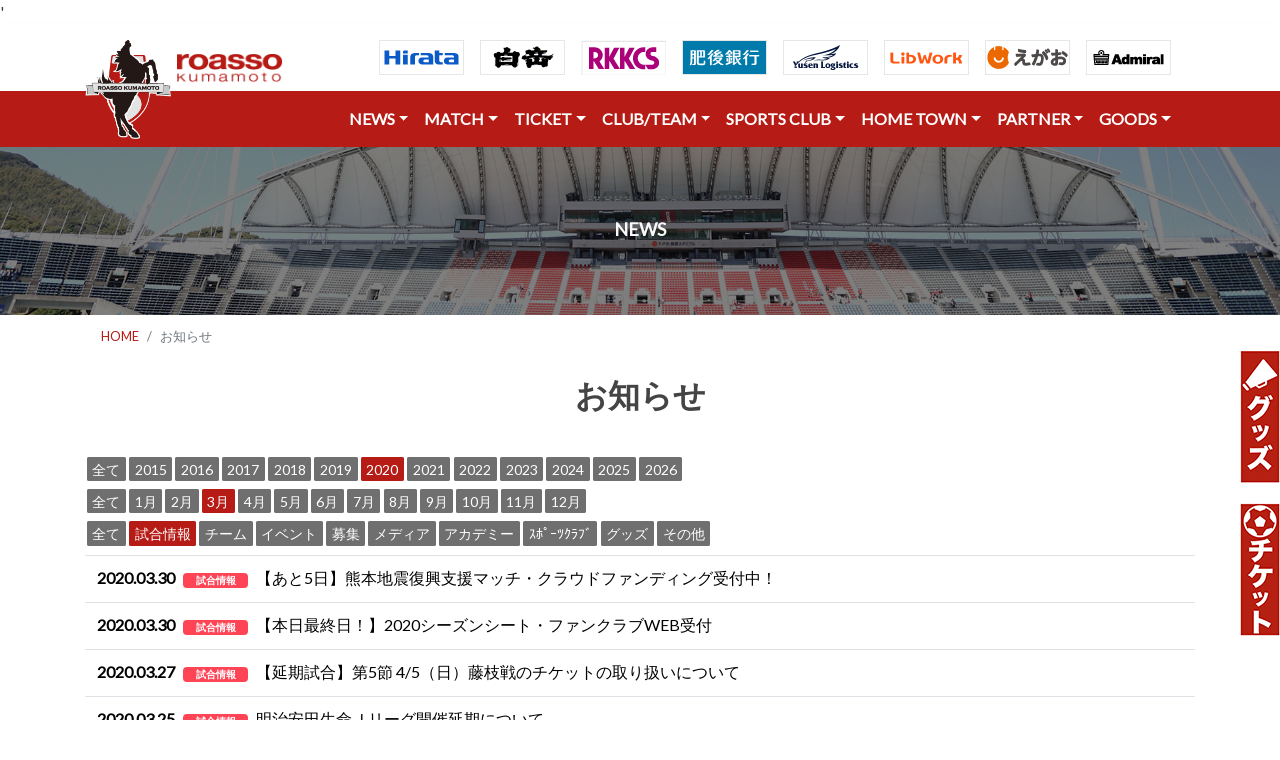

--- FILE ---
content_type: text/html; charset=UTF-8
request_url: https://roasso-k.com/index.php/news?category_id=1&year=2020&month=3
body_size: 81639
content:
'

<!DOCTYPE html>
<html lang="ja">

<head>
    <meta charset="UTF-8">
    <meta name="viewport" content="width=device-width, height=device-height, initial-scale=1.0">

    <title>｜ロアッソ熊本 公式サイト｜ROASSO KUMAMOTO OFFICIAL WEBSITE</title>
    <meta name="keywords" content="ロアッソ熊本,ロアッソ,roasso,サッカー,Jリーグ,熊本,ロッソ,ロッソ熊本" />
    <meta name="description" content="ロアッソ熊本の公式サイトです。クラブ概要、選手紹介、試合日程および結果等オフィシャルな情報を配信。" />

    <!-- stylesheet -->
    <link rel="stylesheet" href="https://stackpath.bootstrapcdn.com/bootstrap/4.1.3/css/bootstrap.min.css"
        integrity="sha384-MCw98/SFnGE8fJT3GXwEOngsV7Zt27NXFoaoApmYm81iuXoPkFOJwJ8ERdknLPMO" crossorigin="anonymous">
    <link href="https://fonts.googleapis.com/css?family=Lato" rel="stylesheet">
    <link rel="stylesheet" href="https://use.fontawesome.com/releases/v5.3.1/css/all.css">
    <link type="text/css" rel="stylesheet" href="https://roasso-k.com/css/froala_blocks.css">
    <link href="https://roasso-k.com/js/colorbox/colorbox.css" rel="stylesheet" type="text/css" />

    <!-- script -->
    <script src="https://code.jquery.com/jquery-3.3.1.min.js">
    </script>
    <script src="https://cdnjs.cloudflare.com/ajax/libs/popper.js/1.14.7/umd/popper.min.js"
        integrity="sha384-UO2eT0CpHqdSJQ6hJty5KVphtPhzWj9WO1clHTMGa3JDZwrnQq4sF86dIHNDz0W1" crossorigin="anonymous">
    </script>
    <script src="https://stackpath.bootstrapcdn.com/bootstrap/4.3.1/js/bootstrap.min.js"
        integrity="sha384-JjSmVgyd0p3pXB1rRibZUAYoIIy6OrQ6VrjIEaFf/nJGzIxFDsf4x0xIM+B07jRM" crossorigin="anonymous">
    </script>
    
    <!-- ファビコン -->
    <link rel="icon" href="https://roasso-k.com/img/icons/favicon.ico">
    <!-- Web Clipアイコン -->
    <link rel="apple-touch-icon-precomposed" href="https://roasso-k.com/img/icons/apple-touch-icon-precomposed.png">
    
    <!-- 画像ギャラリー -->
    <link rel="stylesheet" type="text/css" href="https://roasso-k.com/js/lightcase/css/lightcase.css">
    
    <script type="text/javascript" src="https://roasso-k.com/js/lightcase/js/lightcase.js"></script>
    
    <!-- Global site tag (gtag.js) - Google Analytics -->
    <script async src="https://www.googletagmanager.com/gtag/js?id=G-3T2D6H6NXP"></script>
    <script>
      window.dataLayer = window.dataLayer || [];
      function gtag(){dataLayer.push(arguments);}
      gtag('js', new Date());

      gtag('config', 'G-3T2D6H6NXP');//GA4
      gtag('config', 'UA-1102225-10');
    </script>
</head>


<body>

    <!-- Headers -->
    <style>
        #navigator {
            position: -webkit-sticky;
            /* safari対応 */
            position: sticky;
            top: 0;
            z-index: 1000;
        }

        #absolute {
            position: absolute;
            top: 15px;
            left: 0px;
            z-index: 2001;
        }
    </style>






    <!-- パソコン用ヘッダー ///////////////////////////////////////////////////////////////////////////////////////////////////////////////////////////////-->


    <section id="" class="shadow-sm d-none d-md-block">
        <header>
            <div class="container">


                <nav class="navbar navbar-expand-md">

                    <p id="absolute"><img src="https://roasso-k.com/img/logo1.png" height="100"></p>

                    <button class="navbar-toggler" type="button" data-toggle="collapse" data-target="#navbarNav1"
                        aria-controls="navbarNav1" aria-expanded="false" aria-label="Toggle navigation">
                        <span class="navbar-toggler-icon"></span>
                    </button>

                    <div class="collapse navbar-collapse" id="navbarNav1">
                        <ul class="navbar-nav mr-auto">
                            <a href="https://roasso-k.com/index.php" class="" style="margin-top:20px;margin-left:75px;">
                                <img src="https://roasso-k.com/img/logo2.png" height="30" alt="image">
                            </a>
                        </ul>

                        <!--- タブレット以上表示 -->

                        <ul class="navbar-nav justify-content-end d-lg-flex ml-md-auto">
                            <li class="nav-item">
                                <a class="nav-link" href="https://www.hirata.co.jp/" target="_blank" rel="noopener"><img
                                        src="https://roasso-k.com/img/sponsor_inc/h_hirata.gif"></a>
                            </li>
                            <li class="nav-item">
                                <a class="nav-link" href="https://www.hakutake.co.jp/" target="_blank" rel="noopener"><img
                                        src="https://roasso-k.com/img/sponsor_inc/h_hakutake.jpg"></a>
                            </li>
                            <li class="nav-item">
                                <a class="nav-link" href="https://www.rkkcs.co.jp/" target="_blank" rel="noopener"><img
                                        src="https://roasso-k.com/img/sponsor_inc/h_rkkcs.jpg"></a>
                            </li>
                            <li class="nav-item">
                                <a class="nav-link" href="https://www.higobank.co.jp/" target="_blank" rel="noopener"><img
                                        src="https://roasso-k.com/img/sponsor_inc/h_higo.gif"></a>
                            </li>
                            <li class="nav-item">
                                <a class="nav-link" href="https://www.yusen-logistics.com/jp_ja/" target="_blank" rel="noopener"><img
                                        src="https://roasso-k.com/img/sponsor_inc/h_yusen-logistics.gif"></a>
                            </li>
                        </ul>

                        <!-- 画面大の場合のみ表示 -->
                        <ul class="navbar-nav justify-content-end d-xl-flex d-none navbar-white">
                            <li class="nav-item">
                                <a class="nav-link" href="https://www.libwork.co.jp/" target="_blank" rel="noopener"><img
                                        src="https://roasso-k.com/img/sponsor_inc/h_libwork.gif"></a>
                            </li>
                            <li class="nav-item">
                                <a class="nav-link" href="https://www.241241.jp/" target="_blank" rel="noopener"><img
                                        src="https://roasso-k.com/img/sponsor_inc/h_egao.gif"></a>
                            </li>
                            <li class="nav-item">
                                <a class="nav-link" href="https://www.admiral-gb.com/" target="_blank" rel="noopener"><img
                                        src="https://roasso-k.com/img/sponsor_inc/h_admiral-gb.gif" alt="Admiral"></a>
                            </li>
                        </ul>
                    </div>
                </nav>

            </div>
        </header>
    </section>

    <!--  <section id="navigator" class="shadow-sm  bg-danger">　sticky 上部固定をするならこっち -->
    <section id="" class="shadow-sm d-none d-md-block">

        <header class="bg-roassored">
            <div class="container">
                <nav class="navbar navbar-expand-md">
                    <a class="navbar-brand" href="#">
                        <!-- <img src="http://pluspng.com/img-png/nvidia-png-nvidia-logo-png-2000.png" height="40" alt="image"> -->
                    </a>

                    <button class="navbar-toggler" type="button" data-toggle="collapse" data-target="#navbarNav1"
                        aria-controls="navbarNav1" aria-expanded="false" aria-label="Toggle navigation">
                        <span class="navbar-toggler-icon"></span>
                    </button>

                    <div class="collapse navbar-collapse" id="navbarNav1">
                        <ul class="navbar-nav mr-auto">
                            <!-- 空にしている -->
                        </ul>

                        <!-- タブレット以上表示 -->
                        <ul class="navbar-nav justify-content-end d-lg-flex ml-md-auto navbar-white">

                            <li class="nav-item dropdown">
                                <a class="nav-link dropdown-toggle" data-toggle="dropdown" href="#" role="button"
                                    aria-haspopup="true" aria-expanded="false">NEWS</a>
                                <div class="dropdown-menu">
                                    <a class="dropdown-item" href="https://roasso-k.com/index.php/news"><i class="fas fa-futbol"></i>
                                        全てのお知らせ</a>
                                    <div class="dropdown-divider"></div>
                                    <a class="dropdown-item" href="https://roasso-k.com/index.php/news?category_id=1"><i
                                            class="fas fa-angle-right"></i>
                                        試合情報</a>
                                    <a class="dropdown-item" href="https://roasso-k.com/index.php/news?category_id=2"><i
                                            class="fas fa-angle-right"></i>
                                        チーム</a>
                                    <a class="dropdown-item" href="https://roasso-k.com/index.php/news?category_id=3"><i
                                            class="fas fa-angle-right"></i>
                                        イベント</a>
                                    <a class="dropdown-item" href="https://roasso-k.com/index.php/news?category_id=4"><i
                                            class="fas fa-angle-right"></i>
                                        募集</a>
                                    <a class="dropdown-item" href="https://roasso-k.com/index.php/news?category_id=5"><i
                                            class="fas fa-angle-right"></i>
                                        メディア</a>
                                    <a class="dropdown-item" href="https://roasso-k.com/index.php/news?category_id=6"><i
                                            class="fas fa-angle-right"></i>
                                        アカデミー</a>
                                    <a class="dropdown-item" href="https://roasso-k.com/index.php/news?category_id=10"><i
                                            class="fas fa-angle-right"></i>
                                        スポーツクラブ</a>
                                    <a class="dropdown-item" href="https://roasso-k.com/index.php/news?category_id=8"><i
                                            class="fas fa-angle-right"></i>
                                        グッズ</a>
                                    <a class="dropdown-item" href="https://roasso-k.com/index.php/news?category_id=7"><i
                                            class="fas fa-angle-right"></i>
                                        その他</a>
                                </div>
                            </li>

                            <li class="nav-item dropdown">
                                <a class="nav-link dropdown-toggle" data-toggle="dropdown" href="" role="button"
                                    aria-haspopup="true" aria-expanded="false">MATCH</a>
                                <div class="dropdown-menu">
                                    <a class="dropdown-item" href="https://roasso-k.com/index.php/game_tickets"><i
                                            class="fas fa-futbol"></i>
                                        試合日程・結果・観戦</a>
                                    <div class="dropdown-divider"></div>
                                    <a class="dropdown-item" href="https://roasso-k.com/index.php/games"><i
                                            class="fas fa-angle-right"></i>
                                        試合日程・結果</a>
                                    <div class="dropdown-divider"></div>
                                    <a class="dropdown-item" href="https://roasso-k.com/index.php/game_tickets/matchday"><i
                                            class="fas fa-angle-right"></i> マッチデイプログラム</a>
                                    <!--<a class="dropdown-item" href="https://roasso-k.com/index.php/game_tickets/stadium-view"><i
                                            class="fas fa-angle-right"></i> 座席ビュー</a>-->
                                    <a class="dropdown-item" href="https://roasso-k.com/index.php/game_tickets/stadium_1"><i
                                            class="fas fa-angle-right"></i> えがお健康スタジアム</a>
                                    <a class="dropdown-item" href="https://roasso-k.com/index.php/game_tickets/rule"><i class="fas fa-angle-right"></i>
                                        観戦マナー（えがおスタ）</a>
                                    <!--<a class="dropdown-item" href="https://roasso-k.com/index.php/game_tickets/stadium_2"><i
                                            class="fas fa-angle-right"></i> 水前寺競技場</a>
                                    <a class="dropdown-item" href="https://roasso-k.com/index.php/game_tickets/rule2"><i
                                            class="fas fa-angle-right"></i> 観戦マナー（水前寺競技場）</a>-->
                                    <a class="dropdown-item" href="https://roasso-k.com/index.php/game_tickets/matchrule"><i class="fas fa-angle-right"></i>
                                        ロアッソ熊本公式試合運営管理規程</a>
                                    <a class="dropdown-item" href="https://aboutj.jleague.jp/corporate/activities/management/#c_4"
                                        target="_blank"><i class="fas fa-angle-right"></i> Jリーグ試合運営管理規定</a>
                                </div>
                            </li>

                            <li class="nav-item dropdown">
                                <a class="nav-link dropdown-toggle" data-toggle="dropdown" href="" role="button"
                                    aria-haspopup="true" aria-expanded="false">TICKET</a>
                                <div class="dropdown-menu">
                                    <a class="dropdown-item" href="https://roasso-k.com/index.php/ticket_info"><i
                                            class="fas fa-futbol"></i> チケット</a>
                                    <div class="dropdown-divider"></div>
                                    <a class="dropdown-item" href="https://roasso-k.com/index.php/ticket"> <i
                                            class="fas fa-angle-right"></i> 一般チケット</a>
                                    <!--<a class="dropdown-item" href="https://roasso-k.com/index.php/season"> <i
                                            class="fas fa-angle-right"></i> 2025シーズンシート</a>-->
                                    <a class="dropdown-item" href="https://roasso-k.com/index.php/fan_club"> <i
                                            class="fas fa-angle-right"></i> ファンクラブ</a>
                                </div>
                            </li>

                            <li class="nav-item dropdown">
                                <a class="nav-link dropdown-toggle" data-toggle="dropdown" href="" role="button"
                                    aria-haspopup="true" aria-expanded="false">CLUB/TEAM</a>
                                <div class="dropdown-menu">
                                    <a class="dropdown-item" href="https://roasso-k.com/index.php/top_team"><i class="fas fa-futbol"></i>
                                        クラブ</a>
                                    <div class="dropdown-divider"></div>
                                    <a class="dropdown-item" href="https://roasso-k.com/index.php/top_team/club_outline"><i
                                            class="fas fa-angle-right"></i> クラブ概要</a>
                                    <a class="dropdown-item" href="https://roasso-k.com/index.php/top_team/club_report"><i
                                            class="fas fa-angle-right"></i> 活動報告書</a>
                                    <a class="dropdown-item" href="https://roasso-k.com/index.php/top_team/schedule"><i
                                            class="fas fa-angle-right"></i> トップチームスケジュール</a>
                                    <a class="dropdown-item" href="https://roasso-k.com/index.php/media/schedule"><i
                                            class="fas fa-angle-right"></i> メディアスケジュール</a>
                                    <a class="dropdown-item" href="https://roasso-k.com/index.php/clubteam/players"><i
                                            class="fas fa-angle-right"></i> 選手・スタッフ</a>
                                    <div class="dropdown-divider"></div>
                                    <a class="dropdown-item" href="https://roasso-k.com/index.php/top_team/practice_ground"><i
                                            class="fas fa-angle-right"></i> 練習場</a>
                                    <a class="dropdown-item" href="https://roasso-k.com/index.php/top_team/practice_rule"><i
                                            class="fas fa-angle-right"></i> 練習場のマナーとルール</a>
                                    <a class="dropdown-item" href="https://roasso-k.com/index.php/top_team/roasso_song"><i
                                            class="fas fa-angle-right"></i> 公式応援ソング</a>
                                </div>
                            </li>

                            <li class="nav-item dropdown">
                                <a class="nav-link dropdown-toggle" data-toggle="dropdown" href="" role="button"
                                    aria-haspopup="true" aria-expanded="false">SPORTS CLUB</a>
                                <div class="dropdown-menu">
                                    <a class="dropdown-item" href="https://roasso-k.com/index.php/academy"><i class="fas fa-futbol"></i>
                                        ロアッソ熊本スポーツクラブ</a>
                                    <div class="dropdown-divider"></div>
                                    <a class="dropdown-item" href="https://roasso-k.com/index.php/academy/staff"><i
                                            class="fas fa-angle-right"></i>
                                        アカデミー</a>
                                    <div class="dropdown-divider"></div>
                                    <a class="dropdown-item" href="https://roasso-k.com/index.php/academy/u18_players"><i
                                            class="fas fa-angle-right"></i> ユース</a>
                                    <a class="dropdown-item" href="https://roasso-k.com/index.php/academy/u15_players"><i
                                            class="fas fa-angle-right"></i> ジュニアユース</a>
                                    <a class="dropdown-item" href="https://roasso-k.com/index.php/academy/aso_players"><i
                                            class="fas fa-angle-right"></i> ジュニアユース阿蘇</a>
                                    <a class="dropdown-item" href="https://roasso-k.com/index.php/academy/hitoyoshi_players"><i class="fas fa-angle-right"></i> ジュニアユース人吉</a>
                                    <a class="dropdown-item" href="https://roasso-k.com/index.php/academy/u12_players"><i
                                            class="fas fa-angle-right"></i> ジュニア</a>
                                    <div class="dropdown-divider"></div>
                                    <a class="dropdown-item" href="https://roasso-k.com/index.php/home_town/o18_school"><i
                                            class="fas fa-angle-right"></i> おとなのサッカー教室</a>
                                    <a class="dropdown-item" href="https://roasso-k.com/index.php/home_town/youth_school"><i
                                            class="fas fa-angle-right"></i> サッカースクール</a>
                                    <a class="dropdown-item" href="https://roasso-k.com/index.php/home_town/nadeshiko_school"><i
                                            class="fas fa-angle-right"></i> なでしこスクール</a>
                                    <a class="dropdown-item" href="https://roasso-k.com/index.php/sports_club/gk_school"><i
                                            class="fas fa-angle-right"></i> GKスクール</a>
                                    <a class="dropdown-item" href="https://roasso-k.com/index.php/sports_club/kids_caravan"><i
                                            class="fas fa-angle-right"></i> キッズキャラバン</a>
                                    <!--<a class="dropdown-item" href="#"><i class="fas fa-angle-right"></i> スポーツ普及事業</a>-->
                                </div>
                            </li>

                        </ul>


                        <!-- 画面大の場合のみ表示 -->
                        <ul class="navbar-nav justify-content-end d-lg-flex d-none navbar-white">
                            <li class="nav-item dropdown">
                                <a class="nav-link dropdown-toggle" data-toggle="dropdown" href="" role="button"
                                    aria-haspopup="true" aria-expanded="false">HOME TOWN</a>
                                <div class="dropdown-menu dropdown-menu-right">
                                    <a class="dropdown-item" href="https://roasso-k.com/index.php/home_town"><i class="fas fa-futbol"></i>
                                        ホームタウン</a>
                                    <div class="dropdown-divider"></div>
                                    <a class="dropdown-item" href="https://roasso-k.com/index.php/home_town/about"><i
                                            class="fas fa-angle-right"></i> ホームタウン活動概要</a>
                                    <a class="dropdown-item" href="https://roasso-k.com/index.php/home_town/list"><i
                                            class="fas fa-angle-right"></i> ホームタウン活動レポート</a>
                                    <a class="dropdown-item" href="https://roasso-k.com/index.php/home_town/moriage"><i
                                            class="fas fa-angle-right"></i> 火の国もりあげタイ！</a>
                                    <a class="dropdown-item" href="https://roasso-k.com/index.php/home_town/sdgs"><i
                                            class="fas fa-angle-right"></i> ロアッソ熊本SDGs</a>
                                </div>
                            </li>
                            <li class="nav-item dropdown">
                                <a class="nav-link dropdown-toggle" data-toggle="dropdown" href="" role="button"
                                    aria-haspopup="true" aria-expanded="false">PARTNER</a>
                                <div class="dropdown-menu dropdown-menu-right">
                                    <a class="dropdown-item" href="https://roasso-k.com/index.php/partner"><i class="fas fa-futbol"></i>
                                        パートナー</a>
                                    <div class="dropdown-divider"></div>
                                    <a class="dropdown-item" href="https://roasso-k.com/index.php/partner/sponsor"><i
                                            class="fas fa-angle-right"></i> パートナー</a>
                                    <a class="dropdown-item" href="https://roasso-k.com/index.php/partner/sponsor_recruiting"><i
                                            class="fas fa-angle-right"></i> パートナー企業募集</a>
                                    <a class="dropdown-item" href="https://roasso-k.com/index.php/partner/sponsor_support"><i
                                            class="fas fa-angle-right"></i> パートナー採用活動支援</a>
                                    <a class="dropdown-item" href="https://roasso-k.com/index.php/partner/support"><i
                                            class="fas fa-angle-right"></i> 様々な支援のかたち</a>
                                    <a class="dropdown-item" href="https://roasso-k.com/index.php/partner/awayviewing"><i
                                            class="fas fa-angle-right"></i> パプリックビューイング紹介</a>
                                    <a class="dropdown-item" href="https://roasso-k.com/index.php/partner/motikabukai"><i
                                            class="fas fa-angle-right"></i> 持株会</a>
                                    <a class="dropdown-item" href="https://roasso-k.com/index.php/partner/volunteer"><i
                                            class="fas fa-angle-right"></i> ボランティアスタッフ</a>
                                </div>
                            </li>
                            <li class="nav-item dropdown">
                                <a class="nav-link dropdown-toggle" data-toggle="dropdown" href="" role="button"
                                    aria-haspopup="true" aria-expanded="false">GOODS</a>
                                <div class="dropdown-menu dropdown-menu-right">
                                    <a class="dropdown-item" href="https://roasso-k.com/index.php/goods"><i class="fas fa-futbol"></i>
                                        グッズ</a>
                                    <div class="dropdown-divider"></div>
                                    <a class="dropdown-item" href="https://store.jleague.jp/club/kumamoto/"
                                        target="_blank"><i class="fas fa-angle-right"></i> Jリーグオンラインストア</a>
                                </div>
                            </li>
                        </ul>

                    </div>
                </nav>
            </div>
        </header>
    </section>
    <!-- スマホ用ヘッダー ///////////////////////////////////////////////////////////////////////////////////////////////////////////////////////////////-->


    <section id="" class="shadow-sm d-md-none">

        <header>
            <div class="container">
                <nav class="navbar navbar-expand-md">
                    <a class="navbar-brand" href="https://roasso-k.com/index.php">
                        <img src="https://roasso-k.com/img/logo2.png" height="30" alt="image">
                    </a>

                    <button class="navbar-toggler" type="button" data-toggle="collapse" data-target="#navbarNav1"
                        aria-controls="navbarNav1" aria-expanded="false" aria-label="Toggle navigation">
                        <span class="navbar-toggler-icon"></span>
                    </button>

                    <div class="collapse navbar-collapse" id="navbarNav1">
                        <ul class="navbar-nav mr-auto">
                            <li class="nav-item dropdown">
                                <a class="nav-link dropdown-toggle" data-toggle="dropdown" href="#" role="button"
                                    aria-haspopup="true" aria-expanded="false">NEWS</a>
                                <div class="dropdown-menu">
                                    <a class="dropdown-item" href="https://roasso-k.com/index.php/news"><i class="fas fa-futbol"></i>
                                        全てのお知らせ</a>
                                    <div class="dropdown-divider"></div>
                                    <a class="dropdown-item" href="https://roasso-k.com/index.php/news?category_id=1"><i
                                            class="fas fa-angle-right"></i>
                                        試合情報</a>
                                    <a class="dropdown-item" href="https://roasso-k.com/index.php/news?category_id=2"><i
                                            class="fas fa-angle-right"></i>
                                        チーム</a>
                                    <a class="dropdown-item" href="https://roasso-k.com/index.php/news?category_id=3"><i
                                            class="fas fa-angle-right"></i>
                                        イベント</a>
                                    <a class="dropdown-item" href="https://roasso-k.com/index.php/news?category_id=4"><i
                                            class="fas fa-angle-right"></i>
                                        募集</a>
                                    <a class="dropdown-item" href="https://roasso-k.com/index.php/news?category_id=5"><i
                                            class="fas fa-angle-right"></i>
                                        メディア</a>
                                    <a class="dropdown-item" href="https://roasso-k.com/index.php/news?category_id=6"><i
                                            class="fas fa-angle-right"></i>
                                        アカデミー</a>
                                    <a class="dropdown-item" href="https://roasso-k.com/index.php/news?category_id=10"><i
                                            class="fas fa-angle-right"></i>
                                        スポーツクラブ</a>
                                    <a class="dropdown-item" href="https://roasso-k.com/index.php/news?category_id=8"><i
                                            class="fas fa-angle-right"></i>
                                        グッズ</a>
                                    <a class="dropdown-item" href="https://roasso-k.com/index.php/news?category_id=7"><i
                                            class="fas fa-angle-right"></i>
                                        その他</a>
                                </div>
                            </li>

                            <li class="nav-item dropdown">
                                <a class="nav-link dropdown-toggle" data-toggle="dropdown" href="" role="button"
                                    aria-haspopup="true" aria-expanded="false">MATCH</a>
                                <div class="dropdown-menu">
                                    <a class="dropdown-item" href="https://roasso-k.com/index.php/game_tickets"><i
                                            class="fas fa-futbol"></i>
                                        試合日程・結果・観戦</a>
                                    <div class="dropdown-divider"></div>
                                    <a class="dropdown-item" href="https://roasso-k.com/index.php/games"><i
                                            class="fas fa-angle-right"></i>
                                        試合日程・結果</a>
                                    <div class="dropdown-divider"></div>
                                    <a class="dropdown-item" href="https://roasso-k.com/index.php/game_tickets/matchday"><i
                                            class="fas fa-angle-right"></i> マッチデイプログラム</a>
                                    <!--<a class="dropdown-item" href="https://roasso-k.com/index.php/game_tickets/stadium-view"><i
                                            class="fas fa-angle-right"></i> 座席ビュー</a>-->
                                    <a class="dropdown-item" href="https://roasso-k.com/index.php/game_tickets/stadium_1"><i
                                            class="fas fa-angle-right"></i> えがお健康スタジアム</a>
                                    <a class="dropdown-item" href="https://roasso-k.com/index.php/game_tickets/rule"><i class="fas fa-angle-right"></i>
                                        観戦マナー（えがおスタ）</a>
                                    <!--<a class="dropdown-item" href="https://roasso-k.com/index.php/game_tickets/stadium_2"><i
                                            class="fas fa-angle-right"></i> 水前寺競技場</a>
                                    <a class="dropdown-item" href="https://roasso-k.com/index.php/game_tickets/rule2"><i
                                            class="fas fa-angle-right"></i> 観戦マナー（水前寺競技場）</a>-->
                                    <a class="dropdown-item" href="https://roasso-k.com/index.php/game_tickets/matchrule"><i class="fas fa-angle-right"></i>
                                        ロアッソ熊本公式試合運営管理規程</a>
                                    <a class="dropdown-item" href="https://aboutj.jleague.jp/corporate/activities/management/#c_4"
                                        target="_blank"><i class="fas fa-angle-right"></i> Jリーグ試合運営管理規定</a>
                                </div>
                            </li>

                            <li class="nav-item dropdown">
                                <a class="nav-link dropdown-toggle" data-toggle="dropdown" href="" role="button"
                                    aria-haspopup="true" aria-expanded="false">TICKET</a>
                                <div class="dropdown-menu">
                                    <a class="dropdown-item" href="https://roasso-k.com/index.php/ticket_info"><i
                                            class="fas fa-futbol"></i> チケット</a>
                                    <div class="dropdown-divider"></div>
                                    <a class="dropdown-item" href="https://roasso-k.com/index.php/ticket"> <i
                                            class="fas fa-angle-right"></i> 一般チケット</a>
                                    <!--<a class="dropdown-item" href="https://roasso-k.com/index.php/season"> <i
                                            class="fas fa-angle-right"></i> 2025シーズンシート</a>-->
                                    <a class="dropdown-item" href="https://roasso-k.com/index.php/fan_club"> <i
                                            class="fas fa-angle-right"></i> ファンクラブ</a>
                                </div>
                            </li>

                            <li class="nav-item dropdown">
                                <a class="nav-link dropdown-toggle" data-toggle="dropdown" href="" role="button"
                                    aria-haspopup="true" aria-expanded="false">CLUB/TEAM</a>
                                <div class="dropdown-menu">
                                    <a class="dropdown-item" href="https://roasso-k.com/index.php/top_team"><i class="fas fa-futbol"></i>
                                        クラブ</a>
                                    <div class="dropdown-divider"></div>
                                    <a class="dropdown-item" href="https://roasso-k.com/index.php/top_team/club_outline"><i
                                            class="fas fa-angle-right"></i> クラブ概要</a>
                                    <a class="dropdown-item" href="https://roasso-k.com/index.php/top_team/club_report"><i
                                            class="fas fa-angle-right"></i> 活動報告書</a>
                                    <a class="dropdown-item" href="https://roasso-k.com/index.php/top_team/schedule"><i
                                            class="fas fa-angle-right"></i> トップチームスケジュール</a>
                                    <a class="dropdown-item" href="https://roasso-k.com/index.php/media/schedule"><i
                                            class="fas fa-angle-right"></i> メディアスケジュール</a>
                                    <a class="dropdown-item" href="https://roasso-k.com/index.php/clubteam/players"><i
                                            class="fas fa-angle-right"></i> 選手・スタッフ</a>
                                    <div class="dropdown-divider"></div>
                                    <a class="dropdown-item" href="https://roasso-k.com/index.php/top_team/practice_ground"><i
                                            class="fas fa-angle-right"></i> 練習場</a>
                                    <a class="dropdown-item" href="https://roasso-k.com/index.php/top_team/practice_rule"><i
                                            class="fas fa-angle-right"></i> 練習場のマナーとルール</a>
                                    <a class="dropdown-item" href="https://roasso-k.com/index.php/top_team/roasso_song"><i
                                            class="fas fa-angle-right"></i> 公式応援ソング</a>
                                </div>
                            </li>

                            <li class="nav-item dropdown">
                                <a class="nav-link dropdown-toggle" data-toggle="dropdown" href="" role="button"
                                    aria-haspopup="true" aria-expanded="false">SPORTS CLUB</a>
                                <div class="dropdown-menu">
                                    <a class="dropdown-item" href="https://roasso-k.com/index.php/academy"><i class="fas fa-futbol"></i>
                                        ロアッソ熊本スポーツクラブ</a>
                                    <div class="dropdown-divider"></div>
                                    <a class="dropdown-item" href="https://roasso-k.com/index.php/academy/staff"><i
                                            class="fas fa-angle-right"></i>
                                        アカデミー</a>
                                    <div class="dropdown-divider"></div>
                                    <a class="dropdown-item" href="https://roasso-k.com/index.php/academy/u18_players"><i
                                            class="fas fa-angle-right"></i> ユース</a>
                                    <a class="dropdown-item" href="https://roasso-k.com/index.php/academy/u15_players"><i
                                            class="fas fa-angle-right"></i> ジュニアユース</a>
                                    <a class="dropdown-item" href="https://roasso-k.com/index.php/academy/aso_players"><i
                                            class="fas fa-angle-right"></i> ジュニアユース阿蘇</a>
                                    <a class="dropdown-item" href="https://roasso-k.com/index.php/academy/hitoyoshi_players"><i class="fas fa-angle-right"></i> ジュニアユース人吉</a>
                                    <a class="dropdown-item" href="https://roasso-k.com/index.php/academy/u12_players"><i
                                            class="fas fa-angle-right"></i> ジュニア</a>
                                    <div class="dropdown-divider"></div>
                                    <a class="dropdown-item" href="https://roasso-k.com/index.php/home_town/o18_school"><i
                                            class="fas fa-angle-right"></i> おとなのサッカー教室</a>
                                    <a class="dropdown-item" href="https://roasso-k.com/index.php/home_town/youth_school"><i
                                            class="fas fa-angle-right"></i> サッカースクール</a>
                                    <a class="dropdown-item" href="https://roasso-k.com/index.php/home_town/nadeshiko_school"><i
                                            class="fas fa-angle-right"></i> なでしこスクール</a>
                                    <a class="dropdown-item" href="https://roasso-k.com/index.php/sports_club/gk_school"><i
                                            class="fas fa-angle-right"></i> GKスクール</a>
                                    <a class="dropdown-item" href="https://roasso-k.com/index.php/sports_club/kids_caravan"><i
                                            class="fas fa-angle-right"></i> キッズキャラバン</a>
                                    <!--<a class="dropdown-item" href="#"><i class="fas fa-angle-right"></i> スポーツ普及事業</a>-->
                                </div>
                            </li>

                            <li class="nav-item dropdown">
                                <a class="nav-link dropdown-toggle" data-toggle="dropdown" href="" role="button"
                                    aria-haspopup="true" aria-expanded="false">HOME TOWN</a>
                                <div class="dropdown-menu dropdown-menu-right">
                                    <a class="dropdown-item" href="https://roasso-k.com/index.php/home_town"><i class="fas fa-futbol"></i>
                                        ホームタウン</a>
                                    <div class="dropdown-divider"></div>
                                    <a class="dropdown-item" href="https://roasso-k.com/index.php/home_town/about"><i
                                            class="fas fa-angle-right"></i> ホームタウン活動概要</a>
                                    <a class="dropdown-item" href="https://roasso-k.com/index.php/home_town/list"><i
                                            class="fas fa-angle-right"></i> ホームタウン活動レポート</a>
                                    <a class="dropdown-item" href="https://roasso-k.com/index.php/home_town/moriage"><i
                                            class="fas fa-angle-right"></i> 火の国もりあげタイ！</a>
                                    <a class="dropdown-item" href="https://roasso-k.com/index.php/home_town/sdgs"><i
                                            class="fas fa-angle-right"></i> ロアッソ熊本SDGs</a>
                                </div>
                            </li>

                            <li class="nav-item dropdown">
                                <a class="nav-link dropdown-toggle" data-toggle="dropdown" href="" role="button"
                                    aria-haspopup="true" aria-expanded="false">PARTNER</a>
                                <div class="dropdown-menu dropdown-menu-right">
                                    <a class="dropdown-item" href="https://roasso-k.com/index.php/partner"><i class="fas fa-futbol"></i>
                                        パートナー</a>
                                    <div class="dropdown-divider"></div>
                                    <a class="dropdown-item" href="https://roasso-k.com/index.php/partner/sponsor"><i
                                            class="fas fa-angle-right"></i> パートナー</a>
                                    <a class="dropdown-item" href="https://roasso-k.com/index.php/partner/sponsor_recruiting"><i
                                            class="fas fa-angle-right"></i> パートナー企業募集</a>
                                    <a class="dropdown-item" href="https://roasso-k.com/index.php/partner/sponsor_support"><i
                                            class="fas fa-angle-right"></i> パートナー採用活動支援</a>
                                    <a class="dropdown-item" href="https://roasso-k.com/index.php/partner/support"><i
                                            class="fas fa-angle-right"></i> 様々な支援のかたち</a>
                                    <a class="dropdown-item" href="https://roasso-k.com/index.php/partner/awayviewing"><i
                                            class="fas fa-angle-right"></i> パプリックビューイング紹介</a>
                                    <a class="dropdown-item" href="https://roasso-k.com/index.php/partner/motikabukai"><i
                                            class="fas fa-angle-right"></i> 持株会</a>
                                    <a class="dropdown-item" href="https://roasso-k.com/index.php/partner/volunteer"><i
                                            class="fas fa-angle-right"></i> ボランティアスタッフ</a>
                                </div>
                            </li>

                            <li class="nav-item dropdown">
                                <a class="nav-link dropdown-toggle" data-toggle="dropdown" href="" role="button"
                                    aria-haspopup="true" aria-expanded="false">GOODS</a>
                                <div class="dropdown-menu dropdown-menu-right">
                                    <a class="dropdown-item" href="https://roasso-k.com/index.php/goods"><i class="fas fa-futbol"></i>
                                        グッズ</a>
                                    <div class="dropdown-divider"></div>
                                    <a class="dropdown-item" href="https://store.jleague.jp/club/kumamoto/"
                                        target="_blank"><i class="fas fa-angle-right"></i> Jリーグオンラインストア</a>
                                </div>
                            </li>

                        </ul>

                        <ul class="navbar-nav justify-content-end d-none d-lg-flex ml-md-auto">

                            <li class="nav-item">
                                <a class="nav-link" href="#"><i class="fab fa-slack"></i></a>
                            </li>
                            <li class="nav-item">
                                <a class="nav-link" href="#"><i class="fab fa-twitter"></i></a>
                            </li>
                            <li class="nav-item">
                                <a class="nav-link" href="#"><i class="fab fa-github"></i></a>
                            </li>
                        </ul>

                        <!-- <a class="btn btn-outline-primary ml-md-3" href="#">Button</a> -->
                    </div>
                </nav>
            </div>
        </header>
    </section>

    <section class="fdb-block p-0">
    <div class="jumbotron jumbotron-news jumbotron-fluid mb-0">
        <div class="container">
            <div class="row text-center text-light">
                <div class="col-12">
                    <h3>NEWS</h3>
                </div>
            </div>
        </div><!-- /.container -->
    </div><!-- /.jumbotron -->
</section>

<section class="fdb-block py-0">
    <div class="container">
        <nav aria-label="パンくずリスト">
            <ol class="breadcrumb">
                <li class="breadcrumb-item"><a href="https://roasso-k.com/index.php">HOME</a></li>
                <li class="breadcrumb-item active" aria-current="page">お知らせ</li>
            </ol>
        </nav>
    </div>
</section>

<!-- Contents 1 -->
<section class="fdb-block pt-0">
    <div class="container">
        <!-- containerに横幅の制御がある -->
        <div class="row justify-content-center mb-3">
            <div class="col col-md-8 text-center">
                <h1>お知らせ</h1>
            </div>
        </div>

        <div class="row text-left">
            <div class="col-12 col-sm-12 col-md-12 col-lg-12 my-0 py-3">
                <ul class="nav nav-pills pr-3">
                    <li class="nav-item">
                        <a href="https://roasso-k.com/index.php/news?category_id=1&year=0&month=3"
                            class="nav-link  toptoday">全て</a>
                    </li>
                     <li class="nav-item">
                        <a href="https://roasso-k.com/index.php/news/?category_id=1&year=2015&month=3"
                            class="nav-link toptoday ">2015</a>
                        </li>
                         <li class="nav-item">
                        <a href="https://roasso-k.com/index.php/news/?category_id=1&year=2016&month=3"
                            class="nav-link toptoday ">2016</a>
                        </li>
                         <li class="nav-item">
                        <a href="https://roasso-k.com/index.php/news/?category_id=1&year=2017&month=3"
                            class="nav-link toptoday ">2017</a>
                        </li>
                         <li class="nav-item">
                        <a href="https://roasso-k.com/index.php/news/?category_id=1&year=2018&month=3"
                            class="nav-link toptoday ">2018</a>
                        </li>
                         <li class="nav-item">
                        <a href="https://roasso-k.com/index.php/news/?category_id=1&year=2019&month=3"
                            class="nav-link toptoday ">2019</a>
                        </li>
                         <li class="nav-item">
                        <a href="https://roasso-k.com/index.php/news/?category_id=1&year=2020&month=3"
                            class="nav-link toptoday  active ">2020</a>
                        </li>
                         <li class="nav-item">
                        <a href="https://roasso-k.com/index.php/news/?category_id=1&year=2021&month=3"
                            class="nav-link toptoday ">2021</a>
                        </li>
                         <li class="nav-item">
                        <a href="https://roasso-k.com/index.php/news/?category_id=1&year=2022&month=3"
                            class="nav-link toptoday ">2022</a>
                        </li>
                         <li class="nav-item">
                        <a href="https://roasso-k.com/index.php/news/?category_id=1&year=2023&month=3"
                            class="nav-link toptoday ">2023</a>
                        </li>
                         <li class="nav-item">
                        <a href="https://roasso-k.com/index.php/news/?category_id=1&year=2024&month=3"
                            class="nav-link toptoday ">2024</a>
                        </li>
                         <li class="nav-item">
                        <a href="https://roasso-k.com/index.php/news/?category_id=1&year=2025&month=3"
                            class="nav-link toptoday ">2025</a>
                        </li>
                         <li class="nav-item">
                        <a href="https://roasso-k.com/index.php/news/?category_id=1&year=2026&month=3"
                            class="nav-link toptoday ">2026</a>
                        </li>
                                        </ul>
                <ul class="nav nav-pills pr-3">
                    <li class="nav-item">
                        <a href="https://roasso-k.com/index.php/news?category_id=1&year=2020&month=0"
                            class="nav-link  toptoday">全て</a>
                    </li>
                     <li class="nav-item">
                        <a href="https://roasso-k.com/index.php/news?category_id=1&year=2020&month=1"
                            class="nav-link toptoday ">1月</a>
                        </li>
                         <li class="nav-item">
                        <a href="https://roasso-k.com/index.php/news?category_id=1&year=2020&month=2"
                            class="nav-link toptoday ">2月</a>
                        </li>
                         <li class="nav-item">
                        <a href="https://roasso-k.com/index.php/news?category_id=1&year=2020&month=3"
                            class="nav-link toptoday  active ">3月</a>
                        </li>
                         <li class="nav-item">
                        <a href="https://roasso-k.com/index.php/news?category_id=1&year=2020&month=4"
                            class="nav-link toptoday ">4月</a>
                        </li>
                         <li class="nav-item">
                        <a href="https://roasso-k.com/index.php/news?category_id=1&year=2020&month=5"
                            class="nav-link toptoday ">5月</a>
                        </li>
                         <li class="nav-item">
                        <a href="https://roasso-k.com/index.php/news?category_id=1&year=2020&month=6"
                            class="nav-link toptoday ">6月</a>
                        </li>
                         <li class="nav-item">
                        <a href="https://roasso-k.com/index.php/news?category_id=1&year=2020&month=7"
                            class="nav-link toptoday ">7月</a>
                        </li>
                         <li class="nav-item">
                        <a href="https://roasso-k.com/index.php/news?category_id=1&year=2020&month=8"
                            class="nav-link toptoday ">8月</a>
                        </li>
                         <li class="nav-item">
                        <a href="https://roasso-k.com/index.php/news?category_id=1&year=2020&month=9"
                            class="nav-link toptoday ">9月</a>
                        </li>
                         <li class="nav-item">
                        <a href="https://roasso-k.com/index.php/news?category_id=1&year=2020&month=10"
                            class="nav-link toptoday ">10月</a>
                        </li>
                         <li class="nav-item">
                        <a href="https://roasso-k.com/index.php/news?category_id=1&year=2020&month=11"
                            class="nav-link toptoday ">11月</a>
                        </li>
                         <li class="nav-item">
                        <a href="https://roasso-k.com/index.php/news?category_id=1&year=2020&month=12"
                            class="nav-link toptoday ">12月</a>
                        </li>
                                        </ul>
                <ul class="nav nav-pills pr-3 pb-2">
                    <li class="nav-item">
                        <a href="https://roasso-k.com/index.php/news?category_id=0&year=2020&month=3"
                            class="nav-link  toptoday">全て</a>
                    </li>
                                        <li class="nav-item">
                        <a href="https://roasso-k.com/index.php/news?category_id=1&year=2020&month=3"
                            class="nav-link toptoday  active ">試合情報</a>
                    </li>
                                        <li class="nav-item">
                        <a href="https://roasso-k.com/index.php/news?category_id=2&year=2020&month=3"
                            class="nav-link toptoday ">チーム</a>
                    </li>
                                        <li class="nav-item">
                        <a href="https://roasso-k.com/index.php/news?category_id=3&year=2020&month=3"
                            class="nav-link toptoday ">イベント</a>
                    </li>
                                        <li class="nav-item">
                        <a href="https://roasso-k.com/index.php/news?category_id=4&year=2020&month=3"
                            class="nav-link toptoday ">募集</a>
                    </li>
                                        <li class="nav-item">
                        <a href="https://roasso-k.com/index.php/news?category_id=5&year=2020&month=3"
                            class="nav-link toptoday ">メディア</a>
                    </li>
                                        <li class="nav-item">
                        <a href="https://roasso-k.com/index.php/news?category_id=6&year=2020&month=3"
                            class="nav-link toptoday ">アカデミー</a>
                    </li>
                                        <li class="nav-item">
                        <a href="https://roasso-k.com/index.php/news?category_id=10&year=2020&month=3"
                            class="nav-link toptoday ">ｽﾎﾟｰﾂｸﾗﾌﾞ</a>
                    </li>
                                        <li class="nav-item">
                        <a href="https://roasso-k.com/index.php/news?category_id=8&year=2020&month=3"
                            class="nav-link toptoday ">グッズ</a>
                    </li>
                                        <li class="nav-item">
                        <a href="https://roasso-k.com/index.php/news?category_id=7&year=2020&month=3"
                            class="nav-link toptoday ">その他</a>
                    </li>
                                    </ul>

                <!-- 表示部分 -->
                <div class="tab-content">
                    <div id="news1" class="tab-pane active">
                        <table class="table table-hover">
                            <tbody>
                                                                <tr>
                                    <td><a style="color:#000" href="https://roasso-k.com/index.php/news/4058"><span
                                                class="font-weight-bold">2020.03.30</span><span
                                                class="badge badge-02 ml-2">試合情報</span>
                                            <br class="d-lg-none">【あと5日】熊本地震復興支援マッチ・クラウドファンディング受付中！</a></td>
                                </tr>
                                                                <tr>
                                    <td><a style="color:#000" href="https://roasso-k.com/index.php/news/4057"><span
                                                class="font-weight-bold">2020.03.30</span><span
                                                class="badge badge-02 ml-2">試合情報</span>
                                            <br class="d-lg-none">【本日最終日！】2020シーズンシート・ファンクラブWEB受付</a></td>
                                </tr>
                                                                <tr>
                                    <td><a style="color:#000" href="https://roasso-k.com/index.php/news/4054"><span
                                                class="font-weight-bold">2020.03.27</span><span
                                                class="badge badge-02 ml-2">試合情報</span>
                                            <br class="d-lg-none">【延期試合】第5節 4/5（日）藤枝戦のチケットの取り扱いについて</a></td>
                                </tr>
                                                                <tr>
                                    <td><a style="color:#000" href="https://roasso-k.com/index.php/news/4050"><span
                                                class="font-weight-bold">2020.03.25</span><span
                                                class="badge badge-02 ml-2">試合情報</span>
                                            <br class="d-lg-none">明治安田生命Ｊリーグ開催延期について</a></td>
                                </tr>
                                                                <tr>
                                    <td><a style="color:#000" href="https://roasso-k.com/index.php/news/4049"><span
                                                class="font-weight-bold">2020.03.24</span><span
                                                class="badge badge-02 ml-2">試合情報</span>
                                            <br class="d-lg-none">【受付は4/3（金）まで！】熊本地震復興支援マッチ・クラウドファンディング受付中！</a></td>
                                </tr>
                                                                <tr>
                                    <td><a style="color:#000" href="https://roasso-k.com/index.php/news/4048"><span
                                                class="font-weight-bold">2020.03.23</span><span
                                                class="badge badge-02 ml-2">試合情報</span>
                                            <br class="d-lg-none">4/5（日）ホームゲーム・藤枝戦グッズ情報</a></td>
                                </tr>
                                                                <tr>
                                    <td><a style="color:#000" href="https://roasso-k.com/index.php/news/4047"><span
                                                class="font-weight-bold">2020.03.23</span><span
                                                class="badge badge-02 ml-2">試合情報</span>
                                            <br class="d-lg-none">【熊本カネヨシ×ロアッソ熊本】4/5熊本地震復興支援マッチ「無料ご招待おしぼり袋チケット」タイアップ企画のお知らせ</a></td>
                                </tr>
                                                                <tr>
                                    <td><a style="color:#000" href="https://roasso-k.com/index.php/news/4043"><span
                                                class="font-weight-bold">2020.03.19</span><span
                                                class="badge badge-02 ml-2">試合情報</span>
                                            <br class="d-lg-none">【いよいよ明日受付スタート！】クラウドファンディング受付ページのご案内</a></td>
                                </tr>
                                                                <tr>
                                    <td><a style="color:#000" href="https://roasso-k.com/index.php/news/4040"><span
                                                class="font-weight-bold">2020.03.19</span><span
                                                class="badge badge-02 ml-2">試合情報</span>
                                            <br class="d-lg-none">【2020シーズンシート】今シーズンもどうか一緒に戦ってください！</a></td>
                                </tr>
                                                                <tr>
                                    <td><a style="color:#000" href="https://roasso-k.com/index.php/news/4038"><span
                                                class="font-weight-bold">2020.03.18</span><span
                                                class="badge badge-02 ml-2">試合情報</span>
                                            <br class="d-lg-none">【3/20受付スタート！】クラウドファンディング「リターン品」一部ご紹介！</a></td>
                                </tr>
                                                            </tbody>
                        </table>

                        <nav aria-label="...">
                            <ul class="pagination justify-content-center mt-5">
                                <nav>
        <ul class="pagination">
            
                            <li class="page-item disabled" aria-disabled="true" aria-label="pagination.previous">
                    <span class="page-link" aria-hidden="true">&lsaquo;</span>
                </li>
            
            
                            
                
                
                                                                                        <li class="page-item active" aria-current="page"><span class="page-link">1</span></li>
                                                                                                <li class="page-item"><a class="page-link" href="https://roasso-k.com/index.php/news?category_id=1&amp;year=2020&amp;month=3&amp;page=2">2</a></li>
                                                                        
            
                            <li class="page-item">
                    <a class="page-link" href="https://roasso-k.com/index.php/news?category_id=1&amp;year=2020&amp;month=3&amp;page=2" rel="next" aria-label="pagination.next">&rsaquo;</a>
                </li>
                    </ul>
    </nav>

                            </ul>
                        </nav>
                    </div>

                </div>
            </div>
        </div>
    </div>
</section>
    <section class="fdb-block  bg-roassored py-3">
        <div class="container">
            <div class="row text-left my-0">
                <div class="col-12 col-sm-12 col-md-12 col-lg-12 mb-2 text-center">
                    <img alt="image" class="img-fluid rounded" src="https://roasso-k.com/img/logo1.png" width="50px">
                </div>
            </div>
        </div>
    </section>


    <section class="fdb-block  bg-black py-5">
        <div class="container">
            <div class="row text-center my-2 col-12 mx-auto" style="justify-content: center;">
                <div class="col-6 col-sm-6 col-md-3 col-lg-3 mb-2">
                    <a href="http://www.hirata.co.jp/" target="_blank"><img
                            src="https://roasso-k.com/img/sponsor/top_hirata.gif" alt="平田機工" class="img-fluid" /></a>
                </div>
                <div class="col-6 col-sm-6 col-md-3 col-lg-3 mb-2">
                    <a href="http://www.hakutake.co.jp/" target="_blank"><img
                            src="https://roasso-k.com/img/sponsor/top_hakutake.gif" alt="高橋酒造株式会社"
                            class="img-fluid" /></a>
                </div>
                <div class="col-6 col-sm-6 col-md-3 col-lg-3 mb-2">
                    <a href="https://www.rkkcs.co.jp/" target="_blank"><img
                            src="https://roasso-k.com/img/sponsor/top_rkkcs.gif" alt="RKKCS"
                            class="img-fluid" /></a>
                </div>
                <div class="col-6 col-sm-6 col-md-3 col-lg-3 mb-2">
                    <a href="https://www.higobank.co.jp/" target="_blank"><img
                            src="https://roasso-k.com/img/sponsor/top_higobank.gif" alt="肥後銀行"
                            class="img-fluid" /></a>
                </div>
            </div>
            <div class="row text-center my-2 col-12 mx-auto" style="justify-content: center;">
                <div class="col-6 col-sm-6 col-md-3 col-lg-3 mb-2">
                    <a href="https://www.yusen-logistics.com/jp_ja/" target="_blank"><img
                            src="https://roasso-k.com/img/sponsor/top_yusen-logistics.gif" alt="郵船ロジスティクス"
                            class="img-fluid" /></a>
                </div>
                <div class="col-6 col-sm-6 col-md-3 col-lg-3 mb-2">
                    <a href="https://www.libwork.co.jp/" target="_blank"><img
                            src="https://roasso-k.com/img/sponsor/top_libwork.gif" alt="リブワーク"
                            class="img-fluid" /></a>
                </div>
                <div class="col-6 col-sm-6 col-md-3 col-lg-3 mb-2">
                    <a href="http://www.241241.jp/" target="_blank"><img
                            src="https://roasso-k.com/img/sponsor/top_egao.gif" alt="株式会社えがお" class="img-fluid" /></a>
                </div>
                <div class="col-6 col-sm-6 col-md-3 col-lg-3 mb-2">
                    <a href="https://www.admiral-gb.com/" target="_blank"><img
                            src="https://roasso-k.com/img/sponsor/top_admiral-gb.gif" alt="Admiral" class="img-fluid" /></a>
                </div>
            </div>

            <div class="row text-center my-0 col-12 mx-auto" style="justify-content:center;">
                <div class="col-6 col-sm-6 col-md-2 col-lg-2 mb-2">
                    <a href="http://www.kumanichi.com/" target="_blank"><img
                            src="https://roasso-k.com/img/sponsor/kumanichi.gif" alt="熊本日日新聞社" class="img-fluid" /></a>
                </div>
                <div class="col-6 col-sm-6 col-md-2 col-lg-2 mb-2">
                    <a href="http://www.kyushu-eneco.jp/" target="_blank"><img
                            src="https://roasso-k.com/img/sponsor/eneco.jpg" alt="九州エネコ" class="img-fluid" /></a>
                </div>
                <div class="col-6 col-sm-6 col-md-2 col-lg-2 mb-2">
                    <a href="http://isozaki.cc/" target="_blank"><img
                            src="https://roasso-k.com/img/sponsor/isozaki.gif" alt="(株)磯崎工務店"
                            class="img-fluid" /></a>
                </div>
                <div class="col-6 col-sm-6 col-md-2 col-lg-2 mb-2">
                    <a href="http://www.answerplus.co.jp/" target="_blank"><img
                            src="https://roasso-k.com/img/sponsor/answer_international.gif" alt="株式会社アンサー・インターナショナル"
                            class="img-fluid" /></a>
                </div>
            </div>
        </div>
    </section>




    <!-- Footers 10 -->
    <footer class="fdb-block footer-large bg-dark">
        <div class="container">
            <div class="row align-items-top text-center text-md-left sitemap-txt">

                <div class="col-6 col-sm-4 col-md-2">
                    <a href="https://roasso-k.com/index.php">
                        <h3 class="sitemap-txt-h3"><strong>ホーム</strong></h3>
                    </a>
                    <br>
                    <a href="https://roasso-k.com/index.php/news">
                        <h3 class="sitemap-txt-h3"><strong>お知らせ</strong></h3>
                    </a>
                    <br>
                    <a href="https://roasso-k.com/index.php/game_tickets">
                        <h3 class="sitemap-txt-h3"><strong>試合日程・結果・観戦</strong></h3>
                    </a>
                    <p><a href="https://roasso-k.com/index.php/games" class="sitemap-txt">試合日程・結果</a></p>
                    <p><a href="https://roasso-k.com/index.php/game_tickets/matchday" class="sitemap-txt">マッチデイプログラム</a></p>
                    <!--<p><a href="https://roasso-k.com/index.php/game_tickets/stadium-view" class="sitemap-txt">座席ビュー</a></p>-->
                    <p><a href="https://roasso-k.com/index.php/game_tickets/stadium_1" class="sitemap-txt">えがおスタ</a></p>
                    <!--<p><a href="https://roasso-k.com/index.php/game_tickets/stadium_2" class="sitemap-txt">水前寺競技場</a></p>-->
                    <p><a href="https://roasso-k.com/index.php/game_tickets/rule" class="sitemap-txt">観戦マナー（えがおスタ）</a></p>
                    <!--<p><a href="https://roasso-k.com/index.php/game_tickets/rule2" class="sitemap-txt">観戦マナー（水前寺競技場）</a></p>-->
                    <p><a href="https://roasso-k.com/index.php/game_tickets/matchrule" class="sitemap-txt">ロアッソ熊本公式試合運営管理規程</a></p>
                    <p><a href="https://aboutj.jleague.jp/corporate/activities/management/#c_4" target="_blank"
                            class="sitemap-txt">Jリーグ試合運営管理規定</a></p>
                </div>

                <div class="col-6 col-sm-4 col-md-2">
                    <a href="https://roasso-k.com/index.php/ticket_info">
                        <h3 class="sitemap-txt-h3"><strong>観戦チケット</strong></h3>
                    </a>
                    <p><a href="https://roasso-k.com/index.php/ticket" class="sitemap-txt">一般チケット</a></p>
                    <!-- <p><a href="https://roasso-k.com/index.php/season" class="sitemap-txt">2025シーズンシート</a></p> -->
                    <p><a href="https://roasso-k.com/index.php/fan_club" class="sitemap-txt">ファンクラブ</a></p>
                    <br>
                    <a href="https://roasso-k.com/index.php/top_team">
                        <h3 class="sitemap-txt-h3"><strong>クラブ・チーム</strong></h3>
                    </a>
                    <p><a href="https://roasso-k.com/index.php/top_team/club_outline" class="sitemap-txt">クラブ概要</a></p>
                    <p><a href="https://roasso-k.com/index.php/top_team/club_report" class="sitemap-txt">活動報告書</a></p>
                    <p><a href="https://roasso-k.com/index.php/top_team/schedule" class="sitemap-txt">トップチームスケジュール</a></p>
                    <p><a href="https://roasso-k.com/index.php/media/schedule" class="sitemap-txt">メディアスケジュール</a></p>
                    <p><a href="https://roasso-k.com/index.php/clubteam/players" class="sitemap-txt">選手・スタッフ</a></p>
                    <p><a href="https://roasso-k.com/index.php/top_team/practice_ground" class="sitemap-txt">練習場</a></p>
                    <p><a href="https://roasso-k.com/index.php/top_team/practice_rule" class="sitemap-txt">練習場のルールとマナー</a></p>
                    <p><a href="https://roasso-k.com/index.php/top_team/roasso_song" class="sitemap-txt">ロアッソ熊本公式応援ソング</a></p>
                </div>

                <div class="col-6 col-sm-4 col-md-2">
                    <a href="https://roasso-k.com/index.php/academy">
                        <h3 class="sitemap-txt-h3"><strong>スポーツクラブ</strong></h3>
                    </a>
                    <p><a href="https://roasso-k.com/index.php/academy/staff" class="sitemap-txt">ロアッソ熊本アカデミー</a></p>
                    <p><a href="https://roasso-k.com/index.php/academy/u18_players" class="sitemap-txt">ユース</a></p>
                    <p><a href="https://roasso-k.com/index.php/academy/u15_players" class="sitemap-txt">ジュニアユース</a></p>
                    <p><a href="https://roasso-k.com/index.php/academy/aso_players" class="sitemap-txt">ジュニアユース阿蘇</a></p>
                    <p><a href="https://roasso-k.com/index.php/academy/hitoyoshi_players" class="sitemap-txt">ジュニアユース人吉</a></p>
                    <p><a href="https://roasso-k.com/index.php/academy/u12_players" class="sitemap-txt">ジュニア</a></p>
                    <br>
                    <p><a href="https://roasso-k.com/index.php/home_town/o18_school" class="sitemap-txt">おとなのサッカー教室 </a></p>
                    <p><a href="https://roasso-k.com/index.php/home_town/youth_school" class="sitemap-txt">サッカースクール </a></p>
                    <p><a href="https://roasso-k.com/index.php/home_town/nadeshiko_school" class="sitemap-txt">なでしこスクール </a></p>
                    <p><a href="https://roasso-k.com/index.php/sports_club/gk_school" class="sitemap-txt">GKスクール </a></p>
                    <p><a href="https://roasso-k.com/index.php/sports_club/kids_caravan" class="sitemap-txt">キッズキャラバン</a></p>
                    <!--<p><a href="#" class="sitemap-txt">スポーツ普及事業</a></p>-->
                </div>

                <div class="col-6 col-sm-4 col-md-2">
                    <a href="https://roasso-k.com/index.php/academy">
                        <h3 class="sitemap-txt-h3"><strong>スケジュール</strong></h3>
                    </a>
                    <p><a href="https://roasso-k.com/index.php/schedule/2" class="sitemap-txt">ユーススケジュール</a></p>
                    <p><a href="https://roasso-k.com/index.php/schedule/5" class="sitemap-txt">U-15 Aスケジュール</a></p>
                    <p><a href="https://roasso-k.com/index.php/schedule/6" class="sitemap-txt">U-15 Bスケジュール</a></p>
                    <p><a href="https://roasso-k.com/index.php/schedule/7" class="sitemap-txt">U-15 Cスケジュール</a></p>
                    <p><a href="https://roasso-k.com/index.php/schedule/10" class="sitemap-txt">U-15阿蘇スケジュール</a></p>
                    <!--
                    <p><a href="https://roasso-k.com/index.php/schedule/11" class="sitemap-txt">U-14阿蘇スケジュール</a></p>
                    <p><a href="https://roasso-k.com/index.php/schedule/12" class="sitemap-txt">U-13阿蘇スケジュール</a></p>
                    -->
                    <p><a href="https://roasso-k.com/index.php/schedule/13" class="sitemap-txt">U-15人吉スケジュール</a></p>
                    <p><a href="https://roasso-k.com/index.php/schedule/14" class="sitemap-txt">U-14人吉スケジュール</a></p>
                    <p><a href="https://roasso-k.com/index.php/schedule/15" class="sitemap-txt">U-13人吉スケジュール</a></p>
                    <p><a href="https://roasso-k.com/index.php/schedule/8" class="sitemap-txt">U-12スケジュール</a></p>
                    <!--
                    <p><a href="https://roasso-k.com/index.php/schedule/9" class="sitemap-txt">U-10スケジュール</a></p>
                    -->
                </div>

                <div class="col-6 col-sm-4 col-md-2">
                    <a href="https://roasso-k.com/index.php/partner">
                        <h3 class="sitemap-txt-h3"><strong>パートナー</strong></h3>
                    </a>
                    <p><a href="https://roasso-k.com/index.php/partner/sponsor" class="sitemap-txt">パートナー</a></p>
                    <p><a href="https://roasso-k.com/index.php/partner/sponsor_recruiting" class="sitemap-txt">パートナー企業募集</a></p>
                    <p><a href="https://roasso-k.com/index.php/partner/sponsor_support" class="sitemap-txt">パートナー採用活動支援</a></p>
                    <p><a href="https://roasso-k.com/index.php/partner/support" class="sitemap-txt">様々な支援のかたち</a></p>
                    <p><a href="https://roasso-k.com/index.php/partner/awayviewing" class="sitemap-txt">パプリックビューイング紹介</a></p>
                    <p><a href="https://roasso-k.com/index.php/partner/motikabukai" class="sitemap-txt">ロアッソ熊本持株会</a></p>
                    <p><a href="https://roasso-k.com/index.php/partner/volunteer" class="sitemap-txt">ボランティアスタッフ</a></p>
                    <br>
                    <a href="https://roasso-k.com/index.php/home_town">
                        <h3 class="sitemap-txt-h3"><strong>ホームタウン</strong></h3>
                    </a>
                    <p><a href="https://roasso-k.com/index.php/home_town/about" class="sitemap-txt">ホームタウン活動概要</a></p>
                    <p><a href="https://roasso-k.com/index.php/home_town/list" class="sitemap-txt">ホームタウン活動レポート</a></p>
                    <p><a href="https://roasso-k.com/index.php/home_town/moriage" class="sitemap-txt">火の国もりあげタイ! </a></p>
                    <p><a href="https://roasso-k.com/index.php/home_town/sdgs" class="sitemap-txt">ロアッソ熊本SDGs</a></p>
                </div>


                <div class="col-6 col-sm-4 col-md-2">
                    <a href="https://roasso-k.com/index.php/goods">
                        <h3 class="sitemap-txt-h3"><strong>グッズ</strong></h3>
                    </a>
                    <p><a href="https://store.jleague.jp/club/kumamoto/" target="_blank"
                            class="sitemap-txt">Jリーグオンラインストア</a></p>
                    <br>
                    <p><a href="https://roasso-k.com/index.php/photos" class="sitemap-txt">PHOTO REPORT</a></p>
                    <p><a href="https://roasso-k.com/index.php/go_stadium" class="sitemap-txt">スタジアムへ行こう</a></p>
                    <br>
                    <p><a href="https://roasso-k.com/index.php/copyright" class="sitemap-txt">肖像権・ロゴ等の使用ルール</a></p>
                    <p><a href="https://roasso-k.com/index.php/privacy" class="sitemap-txt">プライバシーポリシー</a></p>
                    <p><a href="https://roasso-k.com/index.php/link" class="sitemap-txt">リンク</a></p>
                </div>


            </div>
        </div>
    </footer>

    <footer class="fdb-block footer-large bg-black p-0">
        <div class="container">

            <div class="row">
                <div class="col text-center">
                    <small>Copyright © <br class="d-lg-none">ATHLETE CLUB KUMAMOTO CO.,LTD. <br class="d-lg-none">All
                        Rights Reserved.</small>
                </div>
            </div>
        </div>
    </footer>


    <div id="fixed_right_banner">
        <a href="https://store.jleague.jp/club/kumamoto/" target="_blank"><img
                src="https://roasso-k.com/img/banner/floating_banner04.jpg" width="40px"></a>
        <a href="https://www.jleague-ticket.jp/club/rk/" target="_blank"><img
                src="https://roasso-k.com/img/banner/floating_banner05.jpg" width="40px"></a>
    </div>



</body>

</html>
<!-- J. LEAGUE.JP Header -->
<script type="text/javascript">
    var jparts = 'kumamoto';
    (function(i, s, o, g, r) {
        var a = s.createElement(o),
            m = document.getElementsByTagName(o)[0];
        a.async = 1;
        a.src = g;
        m.parentNode.insertBefore(a, m);
    })(window, document, 'script', '//www.jleague.jp/jheader/header.js');
</script>
<!-- /J. LEAGUE.JP Header -->